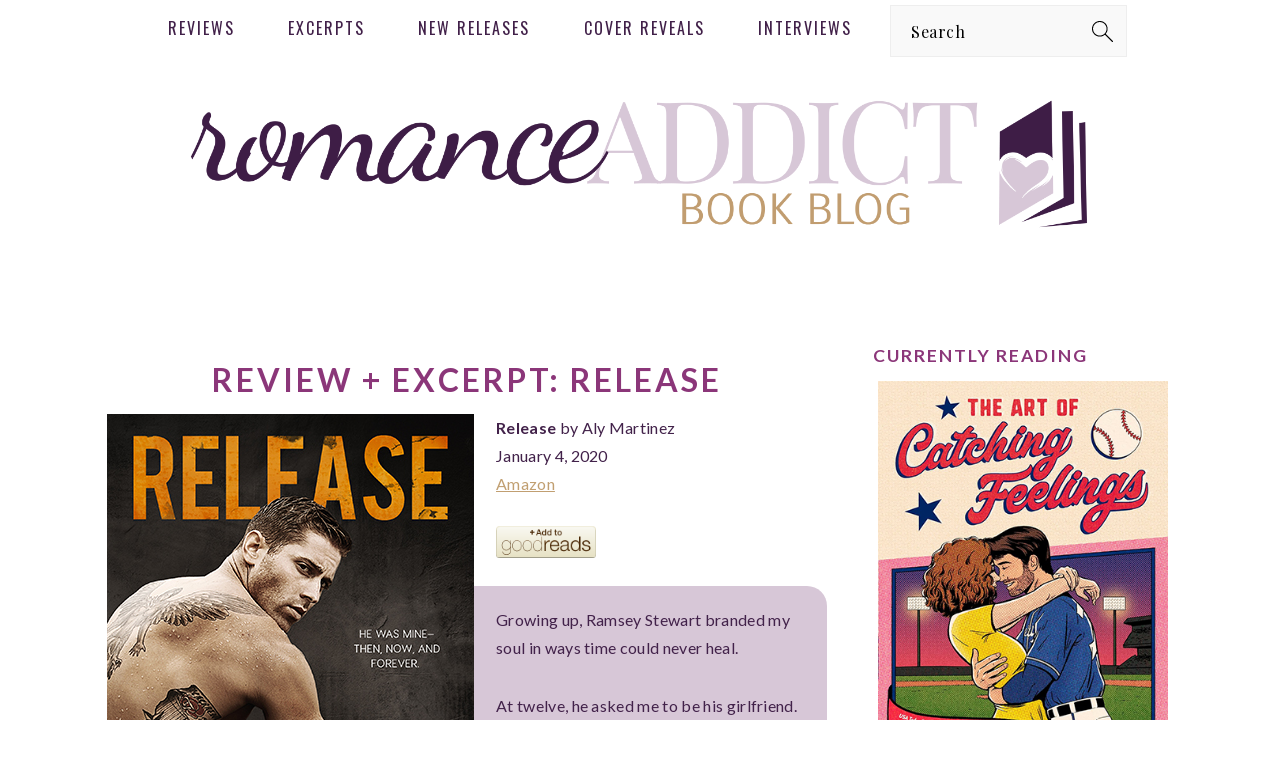

--- FILE ---
content_type: text/html; charset=UTF-8
request_url: https://romanceaddictbookblog.com/2020/01/review-excerpt-release/
body_size: 13747
content:
<!DOCTYPE html>
<html lang="en-US">
<head >
<meta charset="UTF-8" />
<meta name="viewport" content="width=device-width, initial-scale=1" />
<title>REVIEW + EXCERPT: Release – Romance Addict Book Blog</title>
<meta name='robots' content='max-image-preview:large' />
<link rel='dns-prefetch' href='//fonts.googleapis.com' />
<link rel="alternate" type="application/rss+xml" title="Romance Addict Book Blog &raquo; Feed" href="https://romanceaddictbookblog.com/feed/" />
<link rel="alternate" type="application/rss+xml" title="Romance Addict Book Blog &raquo; Comments Feed" href="https://romanceaddictbookblog.com/comments/feed/" />
<link rel="alternate" title="oEmbed (JSON)" type="application/json+oembed" href="https://romanceaddictbookblog.com/wp-json/oembed/1.0/embed?url=https%3A%2F%2Fromanceaddictbookblog.com%2F2020%2F01%2Freview-excerpt-release%2F" />
<link rel="alternate" title="oEmbed (XML)" type="text/xml+oembed" href="https://romanceaddictbookblog.com/wp-json/oembed/1.0/embed?url=https%3A%2F%2Fromanceaddictbookblog.com%2F2020%2F01%2Freview-excerpt-release%2F&#038;format=xml" />
<link rel="canonical" href="https://romanceaddictbookblog.com/2020/01/review-excerpt-release/" />
		<!-- This site uses the Google Analytics by MonsterInsights plugin v8.27.0 - Using Analytics tracking - https://www.monsterinsights.com/ -->
		<!-- Note: MonsterInsights is not currently configured on this site. The site owner needs to authenticate with Google Analytics in the MonsterInsights settings panel. -->
					<!-- No tracking code set -->
				<!-- / Google Analytics by MonsterInsights -->
		<style id='wp-img-auto-sizes-contain-inline-css' type='text/css'>
img:is([sizes=auto i],[sizes^="auto," i]){contain-intrinsic-size:3000px 1500px}
/*# sourceURL=wp-img-auto-sizes-contain-inline-css */
</style>
<link rel='stylesheet' id='brunch-pro-theme-css' href='https://romanceaddictbookblog.com/wp-content/themes/brunchpro-v440/style.css?ver=4.4.0' type='text/css' media='all' />
<style id='brunch-pro-theme-inline-css' type='text/css'>
body{font-family:"Lato","Helvetica Neue",sans-serif;}input, select, textarea, .wp-caption-text, .site-description, .entry-meta{font-family:"Playfair Display","Helvetica Neue",sans-serif;font-style:normal;}h1, h2, h3, h4, h5, h6, .site-title, .entry-title, .entry-title a, .widgettitle, .site-footer{font-weight:600;}.genesis-nav-menu .menu-item{font-family:"Oswald","Helvetica Neue",sans-serif;}.brunch-pro .site-header{background:#ffffff;}.entry-title, .entry-title a, h1.entry-title, .widgettitle, .recipe-index .widgettitle, .footer-widgets .widgettitle, .site-title a, .site-title a:hover, .site-title a:focus, .brunch-pro .simmer-embedded-recipe .simmer-recipe-title a{color:#8b3679;}body, .entry-meta a:not(.button), .sidebar a:not(.button), .site-description, .site-footer a:not(.button){color:#42224a;}.entry-meta, .entry-meta a, .site-footer, .brunch-pro .simmer-recipe-details{color:#8b3679;}a, .site-footer a:not(.button), .pagination-next:after, .pagination-previous:before{color:#c19f71;}a:hover, a:focus, site-footer a:hover, site-footer a:focus{color:#c0d4d9;}.genesis-nav-menu > li > a{color:#412049;}.genesis-nav-menu > li > a:hover, .genesis-nav-menu > li > a:focus, .genesis-nav-menu > .current-menu-item > a{color:#8b3679;}
/*# sourceURL=brunch-pro-theme-inline-css */
</style>
<style id='wp-emoji-styles-inline-css' type='text/css'>

	img.wp-smiley, img.emoji {
		display: inline !important;
		border: none !important;
		box-shadow: none !important;
		height: 1em !important;
		width: 1em !important;
		margin: 0 0.07em !important;
		vertical-align: -0.1em !important;
		background: none !important;
		padding: 0 !important;
	}
/*# sourceURL=wp-emoji-styles-inline-css */
</style>
<style id='wp-block-library-inline-css' type='text/css'>
:root{--wp-block-synced-color:#7a00df;--wp-block-synced-color--rgb:122,0,223;--wp-bound-block-color:var(--wp-block-synced-color);--wp-editor-canvas-background:#ddd;--wp-admin-theme-color:#007cba;--wp-admin-theme-color--rgb:0,124,186;--wp-admin-theme-color-darker-10:#006ba1;--wp-admin-theme-color-darker-10--rgb:0,107,160.5;--wp-admin-theme-color-darker-20:#005a87;--wp-admin-theme-color-darker-20--rgb:0,90,135;--wp-admin-border-width-focus:2px}@media (min-resolution:192dpi){:root{--wp-admin-border-width-focus:1.5px}}.wp-element-button{cursor:pointer}:root .has-very-light-gray-background-color{background-color:#eee}:root .has-very-dark-gray-background-color{background-color:#313131}:root .has-very-light-gray-color{color:#eee}:root .has-very-dark-gray-color{color:#313131}:root .has-vivid-green-cyan-to-vivid-cyan-blue-gradient-background{background:linear-gradient(135deg,#00d084,#0693e3)}:root .has-purple-crush-gradient-background{background:linear-gradient(135deg,#34e2e4,#4721fb 50%,#ab1dfe)}:root .has-hazy-dawn-gradient-background{background:linear-gradient(135deg,#faaca8,#dad0ec)}:root .has-subdued-olive-gradient-background{background:linear-gradient(135deg,#fafae1,#67a671)}:root .has-atomic-cream-gradient-background{background:linear-gradient(135deg,#fdd79a,#004a59)}:root .has-nightshade-gradient-background{background:linear-gradient(135deg,#330968,#31cdcf)}:root .has-midnight-gradient-background{background:linear-gradient(135deg,#020381,#2874fc)}:root{--wp--preset--font-size--normal:16px;--wp--preset--font-size--huge:42px}.has-regular-font-size{font-size:1em}.has-larger-font-size{font-size:2.625em}.has-normal-font-size{font-size:var(--wp--preset--font-size--normal)}.has-huge-font-size{font-size:var(--wp--preset--font-size--huge)}.has-text-align-center{text-align:center}.has-text-align-left{text-align:left}.has-text-align-right{text-align:right}.has-fit-text{white-space:nowrap!important}#end-resizable-editor-section{display:none}.aligncenter{clear:both}.items-justified-left{justify-content:flex-start}.items-justified-center{justify-content:center}.items-justified-right{justify-content:flex-end}.items-justified-space-between{justify-content:space-between}.screen-reader-text{border:0;clip-path:inset(50%);height:1px;margin:-1px;overflow:hidden;padding:0;position:absolute;width:1px;word-wrap:normal!important}.screen-reader-text:focus{background-color:#ddd;clip-path:none;color:#444;display:block;font-size:1em;height:auto;left:5px;line-height:normal;padding:15px 23px 14px;text-decoration:none;top:5px;width:auto;z-index:100000}html :where(.has-border-color){border-style:solid}html :where([style*=border-top-color]){border-top-style:solid}html :where([style*=border-right-color]){border-right-style:solid}html :where([style*=border-bottom-color]){border-bottom-style:solid}html :where([style*=border-left-color]){border-left-style:solid}html :where([style*=border-width]){border-style:solid}html :where([style*=border-top-width]){border-top-style:solid}html :where([style*=border-right-width]){border-right-style:solid}html :where([style*=border-bottom-width]){border-bottom-style:solid}html :where([style*=border-left-width]){border-left-style:solid}html :where(img[class*=wp-image-]){height:auto;max-width:100%}:where(figure){margin:0 0 1em}html :where(.is-position-sticky){--wp-admin--admin-bar--position-offset:var(--wp-admin--admin-bar--height,0px)}@media screen and (max-width:600px){html :where(.is-position-sticky){--wp-admin--admin-bar--position-offset:0px}}

/*# sourceURL=wp-block-library-inline-css */
</style><style id='global-styles-inline-css' type='text/css'>
:root{--wp--preset--aspect-ratio--square: 1;--wp--preset--aspect-ratio--4-3: 4/3;--wp--preset--aspect-ratio--3-4: 3/4;--wp--preset--aspect-ratio--3-2: 3/2;--wp--preset--aspect-ratio--2-3: 2/3;--wp--preset--aspect-ratio--16-9: 16/9;--wp--preset--aspect-ratio--9-16: 9/16;--wp--preset--color--black: #000000;--wp--preset--color--cyan-bluish-gray: #abb8c3;--wp--preset--color--white: #ffffff;--wp--preset--color--pale-pink: #f78da7;--wp--preset--color--vivid-red: #cf2e2e;--wp--preset--color--luminous-vivid-orange: #ff6900;--wp--preset--color--luminous-vivid-amber: #fcb900;--wp--preset--color--light-green-cyan: #7bdcb5;--wp--preset--color--vivid-green-cyan: #00d084;--wp--preset--color--pale-cyan-blue: #8ed1fc;--wp--preset--color--vivid-cyan-blue: #0693e3;--wp--preset--color--vivid-purple: #9b51e0;--wp--preset--gradient--vivid-cyan-blue-to-vivid-purple: linear-gradient(135deg,rgb(6,147,227) 0%,rgb(155,81,224) 100%);--wp--preset--gradient--light-green-cyan-to-vivid-green-cyan: linear-gradient(135deg,rgb(122,220,180) 0%,rgb(0,208,130) 100%);--wp--preset--gradient--luminous-vivid-amber-to-luminous-vivid-orange: linear-gradient(135deg,rgb(252,185,0) 0%,rgb(255,105,0) 100%);--wp--preset--gradient--luminous-vivid-orange-to-vivid-red: linear-gradient(135deg,rgb(255,105,0) 0%,rgb(207,46,46) 100%);--wp--preset--gradient--very-light-gray-to-cyan-bluish-gray: linear-gradient(135deg,rgb(238,238,238) 0%,rgb(169,184,195) 100%);--wp--preset--gradient--cool-to-warm-spectrum: linear-gradient(135deg,rgb(74,234,220) 0%,rgb(151,120,209) 20%,rgb(207,42,186) 40%,rgb(238,44,130) 60%,rgb(251,105,98) 80%,rgb(254,248,76) 100%);--wp--preset--gradient--blush-light-purple: linear-gradient(135deg,rgb(255,206,236) 0%,rgb(152,150,240) 100%);--wp--preset--gradient--blush-bordeaux: linear-gradient(135deg,rgb(254,205,165) 0%,rgb(254,45,45) 50%,rgb(107,0,62) 100%);--wp--preset--gradient--luminous-dusk: linear-gradient(135deg,rgb(255,203,112) 0%,rgb(199,81,192) 50%,rgb(65,88,208) 100%);--wp--preset--gradient--pale-ocean: linear-gradient(135deg,rgb(255,245,203) 0%,rgb(182,227,212) 50%,rgb(51,167,181) 100%);--wp--preset--gradient--electric-grass: linear-gradient(135deg,rgb(202,248,128) 0%,rgb(113,206,126) 100%);--wp--preset--gradient--midnight: linear-gradient(135deg,rgb(2,3,129) 0%,rgb(40,116,252) 100%);--wp--preset--font-size--small: 13px;--wp--preset--font-size--medium: 20px;--wp--preset--font-size--large: 36px;--wp--preset--font-size--x-large: 42px;--wp--preset--spacing--20: 0.44rem;--wp--preset--spacing--30: 0.67rem;--wp--preset--spacing--40: 1rem;--wp--preset--spacing--50: 1.5rem;--wp--preset--spacing--60: 2.25rem;--wp--preset--spacing--70: 3.38rem;--wp--preset--spacing--80: 5.06rem;--wp--preset--shadow--natural: 6px 6px 9px rgba(0, 0, 0, 0.2);--wp--preset--shadow--deep: 12px 12px 50px rgba(0, 0, 0, 0.4);--wp--preset--shadow--sharp: 6px 6px 0px rgba(0, 0, 0, 0.2);--wp--preset--shadow--outlined: 6px 6px 0px -3px rgb(255, 255, 255), 6px 6px rgb(0, 0, 0);--wp--preset--shadow--crisp: 6px 6px 0px rgb(0, 0, 0);}:where(.is-layout-flex){gap: 0.5em;}:where(.is-layout-grid){gap: 0.5em;}body .is-layout-flex{display: flex;}.is-layout-flex{flex-wrap: wrap;align-items: center;}.is-layout-flex > :is(*, div){margin: 0;}body .is-layout-grid{display: grid;}.is-layout-grid > :is(*, div){margin: 0;}:where(.wp-block-columns.is-layout-flex){gap: 2em;}:where(.wp-block-columns.is-layout-grid){gap: 2em;}:where(.wp-block-post-template.is-layout-flex){gap: 1.25em;}:where(.wp-block-post-template.is-layout-grid){gap: 1.25em;}.has-black-color{color: var(--wp--preset--color--black) !important;}.has-cyan-bluish-gray-color{color: var(--wp--preset--color--cyan-bluish-gray) !important;}.has-white-color{color: var(--wp--preset--color--white) !important;}.has-pale-pink-color{color: var(--wp--preset--color--pale-pink) !important;}.has-vivid-red-color{color: var(--wp--preset--color--vivid-red) !important;}.has-luminous-vivid-orange-color{color: var(--wp--preset--color--luminous-vivid-orange) !important;}.has-luminous-vivid-amber-color{color: var(--wp--preset--color--luminous-vivid-amber) !important;}.has-light-green-cyan-color{color: var(--wp--preset--color--light-green-cyan) !important;}.has-vivid-green-cyan-color{color: var(--wp--preset--color--vivid-green-cyan) !important;}.has-pale-cyan-blue-color{color: var(--wp--preset--color--pale-cyan-blue) !important;}.has-vivid-cyan-blue-color{color: var(--wp--preset--color--vivid-cyan-blue) !important;}.has-vivid-purple-color{color: var(--wp--preset--color--vivid-purple) !important;}.has-black-background-color{background-color: var(--wp--preset--color--black) !important;}.has-cyan-bluish-gray-background-color{background-color: var(--wp--preset--color--cyan-bluish-gray) !important;}.has-white-background-color{background-color: var(--wp--preset--color--white) !important;}.has-pale-pink-background-color{background-color: var(--wp--preset--color--pale-pink) !important;}.has-vivid-red-background-color{background-color: var(--wp--preset--color--vivid-red) !important;}.has-luminous-vivid-orange-background-color{background-color: var(--wp--preset--color--luminous-vivid-orange) !important;}.has-luminous-vivid-amber-background-color{background-color: var(--wp--preset--color--luminous-vivid-amber) !important;}.has-light-green-cyan-background-color{background-color: var(--wp--preset--color--light-green-cyan) !important;}.has-vivid-green-cyan-background-color{background-color: var(--wp--preset--color--vivid-green-cyan) !important;}.has-pale-cyan-blue-background-color{background-color: var(--wp--preset--color--pale-cyan-blue) !important;}.has-vivid-cyan-blue-background-color{background-color: var(--wp--preset--color--vivid-cyan-blue) !important;}.has-vivid-purple-background-color{background-color: var(--wp--preset--color--vivid-purple) !important;}.has-black-border-color{border-color: var(--wp--preset--color--black) !important;}.has-cyan-bluish-gray-border-color{border-color: var(--wp--preset--color--cyan-bluish-gray) !important;}.has-white-border-color{border-color: var(--wp--preset--color--white) !important;}.has-pale-pink-border-color{border-color: var(--wp--preset--color--pale-pink) !important;}.has-vivid-red-border-color{border-color: var(--wp--preset--color--vivid-red) !important;}.has-luminous-vivid-orange-border-color{border-color: var(--wp--preset--color--luminous-vivid-orange) !important;}.has-luminous-vivid-amber-border-color{border-color: var(--wp--preset--color--luminous-vivid-amber) !important;}.has-light-green-cyan-border-color{border-color: var(--wp--preset--color--light-green-cyan) !important;}.has-vivid-green-cyan-border-color{border-color: var(--wp--preset--color--vivid-green-cyan) !important;}.has-pale-cyan-blue-border-color{border-color: var(--wp--preset--color--pale-cyan-blue) !important;}.has-vivid-cyan-blue-border-color{border-color: var(--wp--preset--color--vivid-cyan-blue) !important;}.has-vivid-purple-border-color{border-color: var(--wp--preset--color--vivid-purple) !important;}.has-vivid-cyan-blue-to-vivid-purple-gradient-background{background: var(--wp--preset--gradient--vivid-cyan-blue-to-vivid-purple) !important;}.has-light-green-cyan-to-vivid-green-cyan-gradient-background{background: var(--wp--preset--gradient--light-green-cyan-to-vivid-green-cyan) !important;}.has-luminous-vivid-amber-to-luminous-vivid-orange-gradient-background{background: var(--wp--preset--gradient--luminous-vivid-amber-to-luminous-vivid-orange) !important;}.has-luminous-vivid-orange-to-vivid-red-gradient-background{background: var(--wp--preset--gradient--luminous-vivid-orange-to-vivid-red) !important;}.has-very-light-gray-to-cyan-bluish-gray-gradient-background{background: var(--wp--preset--gradient--very-light-gray-to-cyan-bluish-gray) !important;}.has-cool-to-warm-spectrum-gradient-background{background: var(--wp--preset--gradient--cool-to-warm-spectrum) !important;}.has-blush-light-purple-gradient-background{background: var(--wp--preset--gradient--blush-light-purple) !important;}.has-blush-bordeaux-gradient-background{background: var(--wp--preset--gradient--blush-bordeaux) !important;}.has-luminous-dusk-gradient-background{background: var(--wp--preset--gradient--luminous-dusk) !important;}.has-pale-ocean-gradient-background{background: var(--wp--preset--gradient--pale-ocean) !important;}.has-electric-grass-gradient-background{background: var(--wp--preset--gradient--electric-grass) !important;}.has-midnight-gradient-background{background: var(--wp--preset--gradient--midnight) !important;}.has-small-font-size{font-size: var(--wp--preset--font-size--small) !important;}.has-medium-font-size{font-size: var(--wp--preset--font-size--medium) !important;}.has-large-font-size{font-size: var(--wp--preset--font-size--large) !important;}.has-x-large-font-size{font-size: var(--wp--preset--font-size--x-large) !important;}
/*# sourceURL=global-styles-inline-css */
</style>

<link rel='stylesheet' id='swiper-css-css' href='https://romanceaddictbookblog.com/wp-content/plugins/instagram-widget-by-wpzoom/dist/styles/library/swiper.css?ver=7.4.1' type='text/css' media='all' />
<link rel='stylesheet' id='dashicons-css' href='https://romanceaddictbookblog.com/wp-includes/css/dashicons.min.css?ver=6.9' type='text/css' media='all' />
<link rel='stylesheet' id='magnific-popup-css' href='https://romanceaddictbookblog.com/wp-content/plugins/instagram-widget-by-wpzoom/dist/styles/library/magnific-popup.css?ver=2.1.16' type='text/css' media='all' />
<link rel='stylesheet' id='wpz-insta_block-frontend-style-css' href='https://romanceaddictbookblog.com/wp-content/plugins/instagram-widget-by-wpzoom/dist/styles/frontend/index.css?ver=73c12a988df6189901ce8a7ccda0c308' type='text/css' media='all' />
<style id='classic-theme-styles-inline-css' type='text/css'>
/*! This file is auto-generated */
.wp-block-button__link{color:#fff;background-color:#32373c;border-radius:9999px;box-shadow:none;text-decoration:none;padding:calc(.667em + 2px) calc(1.333em + 2px);font-size:1.125em}.wp-block-file__button{background:#32373c;color:#fff;text-decoration:none}
/*# sourceURL=/wp-includes/css/classic-themes.min.css */
</style>
<link rel='stylesheet' id='wpautoterms_css-css' href='https://romanceaddictbookblog.com/wp-content/plugins/auto-terms-of-service-and-privacy-policy/css/wpautoterms.css?ver=6.9' type='text/css' media='all' />
<link rel='stylesheet' id='ubb-front-end-styles-css' href='https://romanceaddictbookblog.com/wp-content/plugins/ultimate-book-blogger/assets/css/frontend.css?ver=3.8.0' type='text/css' media='all' />
<style id='ubb-front-end-styles-inline-css' type='text/css'>

        .ubb-content-warning {
            background: #E61C20;
            color: #ffffff;
        }
        
        .ubb-about-author {
            background: #ffffff;
            border: 4px double #d7c7d7;
            color: #42224a;
        }
        
        .ubb-tabs ul li a {
            color: #787878;
        }

        .ubb-tabs li.ubb-active-link, .ubb-tabs-content {
            background: #ffffff;
            border: 2px double #8224e3;
        }
        
        .ubb-tabs li.ubb-active-link {
            border-bottom-color: #ffffff;
        }

        .ubb-tabs li.ubb-active-link a {
            color: #000000;
        }

        .ubb-related-post:hover {
            background: #F1F1F1;
        }
        
        .ubb-spoiler .ubb-thespoil {
            background: #ffff99;
        }
        
/*# sourceURL=ubb-front-end-styles-inline-css */
</style>
<link rel='stylesheet' id='brunch-pro-google-fonts-css' href='//fonts.googleapis.com/css?family=Lato%3Aregular%2Citalic%2C700%2C300%2C300italic%2C700italic%2C900%2C900italic%7CPlayfair+Display%3Aregular%2Citalic%2C700%2C700italic%2C900%2C900italic%7COswald%3Aregular%2C700%2C300%26subset%3Dlatin%2C&#038;ver=4.4.0' type='text/css' media='all' />
<link rel='stylesheet' id='simple-social-icons-font-css' href='https://romanceaddictbookblog.com/wp-content/plugins/simple-social-icons/css/style.css?ver=3.0.2' type='text/css' media='all' />
<script type="text/javascript" src="https://romanceaddictbookblog.com/wp-includes/js/jquery/jquery.min.js?ver=3.7.1" id="jquery-core-js"></script>
<script type="text/javascript" src="https://romanceaddictbookblog.com/wp-includes/js/jquery/jquery-migrate.min.js?ver=3.4.1" id="jquery-migrate-js"></script>
<script type="text/javascript" src="https://romanceaddictbookblog.com/wp-includes/js/dist/dom-ready.min.js?ver=f77871ff7694fffea381" id="wp-dom-ready-js"></script>
<script type="text/javascript" src="https://romanceaddictbookblog.com/wp-content/plugins/auto-terms-of-service-and-privacy-policy/js/base.js?ver=2.5.1" id="wpautoterms_base-js"></script>
<script type="text/javascript" src="https://romanceaddictbookblog.com/wp-includes/js/underscore.min.js?ver=1.13.7" id="underscore-js"></script>
<script type="text/javascript" id="wp-util-js-extra">
/* <![CDATA[ */
var _wpUtilSettings = {"ajax":{"url":"/wp-admin/admin-ajax.php"}};
//# sourceURL=wp-util-js-extra
/* ]]> */
</script>
<script type="text/javascript" src="https://romanceaddictbookblog.com/wp-includes/js/wp-util.min.js?ver=6.9" id="wp-util-js"></script>
<script type="text/javascript" src="https://romanceaddictbookblog.com/wp-content/plugins/instagram-widget-by-wpzoom/dist/scripts/library/magnific-popup.js?ver=1717367897" id="magnific-popup-js"></script>
<script type="text/javascript" src="https://romanceaddictbookblog.com/wp-content/plugins/instagram-widget-by-wpzoom/dist/scripts/library/swiper.js?ver=7.4.1" id="swiper-js-js"></script>
<script type="text/javascript" src="https://romanceaddictbookblog.com/wp-content/plugins/instagram-widget-by-wpzoom/dist/scripts/frontend/block.js?ver=9a3affef738588dbf17ec0443c4b21e9" id="wpz-insta_block-frontend-script-js"></script>
<link rel="https://api.w.org/" href="https://romanceaddictbookblog.com/wp-json/" /><link rel="alternate" title="JSON" type="application/json" href="https://romanceaddictbookblog.com/wp-json/wp/v2/posts/12227" /><link rel="EditURI" type="application/rsd+xml" title="RSD" href="https://romanceaddictbookblog.com/xmlrpc.php?rsd" />
<meta name="twitter:image" content="https://romanceaddictbookblog.com/wp-content/uploads/2020/01/Release-555x367-1.jpg"><meta property="og:image" content="https://romanceaddictbookblog.com/wp-content/uploads/2020/01/Release-555x367-1.jpg"><link rel="pingback" href="https://romanceaddictbookblog.com/xmlrpc.php" />
<link rel="icon" href="https://romanceaddictbookblog.com/wp-content/uploads/2018/09/rabb-heart-100x100.png" sizes="32x32" />
<link rel="icon" href="https://romanceaddictbookblog.com/wp-content/uploads/2018/09/rabb-heart.png" sizes="192x192" />
<link rel="apple-touch-icon" href="https://romanceaddictbookblog.com/wp-content/uploads/2018/09/rabb-heart.png" />
<meta name="msapplication-TileImage" content="https://romanceaddictbookblog.com/wp-content/uploads/2018/09/rabb-heart.png" />
</head>
<body class="wp-singular post-template-default single single-post postid-12227 single-format-standard wp-theme-genesis wp-child-theme-brunchpro-v440 custom-header header-image header-full-width content-sidebar genesis-breadcrumbs-hidden genesis-footer-widgets-hidden brunch-pro" itemscope itemtype="https://schema.org/WebPage"><div class="site-container"><ul class="genesis-skip-link"><li><a href="#genesis-nav-primary" class="screen-reader-shortcut"> Skip to primary navigation</a></li><li><a href="#genesis-content" class="screen-reader-shortcut"> Skip to main content</a></li><li><a href="#genesis-sidebar-primary" class="screen-reader-shortcut"> Skip to primary sidebar</a></li></ul><nav class="nav-primary" aria-label="Main" itemscope itemtype="https://schema.org/SiteNavigationElement" id="genesis-nav-primary"><div class="wrap"><ul id="menu-primary" class="menu genesis-nav-menu menu-primary"><li id="menu-item-59" class="menu-item menu-item-type-taxonomy menu-item-object-category current-post-ancestor current-menu-parent current-post-parent menu-item-59"><a href="https://romanceaddictbookblog.com/category/reviews/" itemprop="url"><span itemprop="name">reviews</span></a></li>
<li id="menu-item-6" class="menu-item menu-item-type-taxonomy menu-item-object-category current-post-ancestor current-menu-parent current-post-parent menu-item-6"><a href="https://romanceaddictbookblog.com/category/excerpts/" itemprop="url"><span itemprop="name">excerpts</span></a></li>
<li id="menu-item-58" class="menu-item menu-item-type-taxonomy menu-item-object-category menu-item-58"><a href="https://romanceaddictbookblog.com/category/new-releases/" itemprop="url"><span itemprop="name">new releases</span></a></li>
<li id="menu-item-11074" class="menu-item menu-item-type-taxonomy menu-item-object-category menu-item-11074"><a href="https://romanceaddictbookblog.com/category/cover-reveals/" itemprop="url"><span itemprop="name">cover reveals</span></a></li>
<li id="menu-item-11075" class="menu-item menu-item-type-taxonomy menu-item-object-category menu-item-11075"><a href="https://romanceaddictbookblog.com/category/interviews/" itemprop="url"><span itemprop="name">interviews</span></a></li>
<li id="feast-search" class="feast-search menu-item"><form class="search-form" method="get" action="https://romanceaddictbookblog.com/" role="search" itemprop="potentialAction" itemscope itemtype="https://schema.org/SearchAction"><label class="search-form-label screen-reader-text" for="searchform-1">Search</label><input class="search-form-input" type="search" name="s" id="searchform-1" placeholder="Search" itemprop="query-input"><input class="search-form-submit" type="submit" value="Search"><meta content="https://romanceaddictbookblog.com/?s={s}" itemprop="target"></form></li></ul></div></nav><header class="site-header" itemscope itemtype="https://schema.org/WPHeader"><div class="wrap"><div class="title-area"><p class="site-title" itemprop="headline"><a href="https://romanceaddictbookblog.com/" title="Romance Addict Book Blog" ><img src="https://romanceaddictbookblog.com/wp-content/uploads/2022/07/RA-Logo-NEWWWWW-copy-1.png" title="Romance Addict Book Blog" alt="Romance Addict Book Blog logo" data-pin-nopin="true" /></a></p></div></div></header><div class="site-inner"><div class="content-sidebar-wrap"><main class="content" id="genesis-content"><p class="entry-meta"><time class="entry-time" itemprop="datePublished" datetime="2020-01-07T09:00:40-06:00"></time> </p><article class="post-12227 post type-post status-publish format-standard has-post-thumbnail category-excerpts category-reviews book-author-aly-martinez entry" aria-label="REVIEW + EXCERPT: Release" itemscope itemtype="https://schema.org/CreativeWork"><header class="entry-header"><h1 class="entry-title" itemprop="headline">REVIEW + EXCERPT: Release</h1>
</header><div class="entry-content" itemprop="text"><img decoding="async" src="https://romanceaddictbookblog.com/wp-content/uploads/2020/01/Release-555x367-1.jpg" alt="REVIEW + EXCERPT: Release" title="REVIEW + EXCERPT: Release" class="ubb-cover-image alignleft"><strong>Release</strong> by Aly Martinez <br>January 4, 2020 <br><a href="https://amzn.to/2QQ3a9X" target="_blank">Amazon</a> <br><br /><a href="http://bit.ly/2oGE1oo" target="_blank"><img decoding="async" src="https://romanceaddictbookblog.com/wp-content/uploads/2013/02/AddtoGoodreads.png" width="100px"></a> <br /><div style="padding: 15px 10px 1px 20px; border-radius: 20px; background-color: rgba(215, 199, 215, 1.0);"><p>Growing up, Ramsey Stewart branded my soul in ways time could never heal.</p>
<p>At twelve, he asked me to be his girlfriend.<br />
At thirteen, he gave me my first kiss.<br />
By sixteen, we’d fallen in love, planned a future together, and had our eyes set on the horizon. </p>
<p>Love never fails, right?<br />
But for Ramsey, it did.<br />
Love failed him.<br />
I failed him.<br />
The entire world failed him. </p>
<p>At seventeen, Ramsey was convicted of killing the boy who assaulted me. </p>
<p>Move on,he wrote in his first and only letter from prison.<br />
Start a new life, he urged.<br />
I don’t love you anymore, he lied.  </p>
<p>There was no such thing as giving up on Ramsey. Love may have been our curse, but he was mine—then, now, and forever. </p>
<p>So here I am, twelve long years later, waiting for a man I don't even know to emerge from between the chain link gates.</p>
</div><p>I received this book for free from  in exchange for an honest review. This does not affect my opinion of the book or the content of my review.</p>
<p>&nbsp;<br />
<center></p>
<div style="text-align: center; border-style: double; width: 65%; border-color: rgba(130, 36, 277);">
<h1>REVIEW</h1>
</div>
<p></center><br />
One of the best books I’ve read in a long time!</p>
<p>When I read the blurb I knew this could be a book that would grab a hold of me. And I was not wrong! The blurb pretty much sums up the bases of the storyline but even I was prepared for the emotional story that unfolded.</p>
<p>Aly Martinez spent her time on these characters, let me tell you. They were so well developed and so real that you couldn’t help but connect with both of them right from the beginning. Ramsey and Thea could not have been more real to me than if they sat in my living room telling me their own story themselves.</p>
<p>And what a story it is! Be prepared for some emotional turmoil, some hot angst with all the chemistry and some unexpected plot twists in Release.</p>
<p>You seriously do not want to miss out of this book!  </p>
<p>&nbsp;<br />
<center></p>
<div style="text-align: center; border-style: double; width: 65%; border-color: rgba(130, 36, 277);">
<h1>EXCERPT</h1>
</div>
<p></center><br />
It was funny. I’d spent almost half my life surrounded by the biggest, baddest criminals the state of Georgia had been able to capture. Yet, I was terrified of a five-foot-five woman who for some asinine reason was still in love with me.<br />
I couldn’t be around her. Not if I wanted to keep my head straight and my eye on the prize. I had three years before I got off parole. I needed to get a job, tuck away some cash, and, the second I was allowed to leave Georgia, get the hell out of there. Maybe, if I was lucky, I’d be able to convince my sister to come with me. We didn’t have to go far. We could stay in the south if she wanted. South Carolina, North Carolina, Alabama, Tennessee—there were schools everywhere. Nora wouldn’t have trouble finding a job. The hardest part would be convincing her to leave Thea.<br />
However, maybe if she did, Thea would finally move on with her life and stop obsessing about me.<br />
I’d known they lived together for a while. I didn’t want anything to do with Thea while I was locked up, but I was happy as hell Nora had someone to lean on. I had been under the impression that Nora had gotten her own place when she found out about my release. I had been under that impression because Nora had straight-up told me she was getting her own place after I’d declared there was no way I was living with Thea.<br />
Now, I was hiding in my room, waiting for Nora to wake up, open my door, and escort me to breakfast like a damn bodyguard so I could avoid confrontation.<br />
Next up in my efforts to kill time was a workout. Sit ups, push-ups, planks, running in place. This was when I realized Nora hadn’t bought me any deodorant.<br />
Another shower.<br />
Another naked lap around the bedroom, and this time, I managed to keep my hands off my cock.<br />
Finally, I got dressed. This required me to pick through a bunch of preppy shit Nora had bought for me to find tattered jeans and a fitted green tee that clung to my chest like a damn glove. In my closet, I found a belt and a pair of distressed brown lace-up boots that maybe could have doubled as combat boots if the war was taking place on a runway. But what the hell did I know about style? I’d been wearing orange or puke beige for almost half my life.<br />
When I was done with all of that and there was still no sign of Nora, I sat on the edge of the bed and decided to give the phone thing a try. I wasn’t totally out of the technology loop. We had computers at the library and we were allowed to use them if we earned the privileges. But they might as well have been dinosaurs compared to the phone she’d bought me. I couldn’t even get it to read my face with the fancy secret laser thing. I gave up trying pretty quickly.<br />
So there I was, bored out of my mind, starving, and poking at my newfound wrinkles in the bathroom mirror, when I heard a knock at my door.<br />
“Ramsey?”<br />
I froze, my eyes locked on the mirror, panic staring back at me.<br />
Thea.<br />
Jesus. I needed to find somewhere else to live.<br />
Leaning out of the bathroom, I stared at the door. If I was super quiet, maybe she’d think I was still asleep and go the hell away.<br />
When I didn’t reply, she knocked again. Her voice was timid and sweet, not at all like the fearless girl I’d grown up with. I hated it.<br />
“Ramsey? You hungry? I’m making breakfast? I was wondering if you wanted something?” Everything from my name to the fact that she was making breakfast was a question, as if maybe she was asking permission to cook in her own house.<br />
My stomach was currently feasting on my backbone. Still, I said nothing.<br />
She sighed. “Okay. Well, if you change your—” There were several seconds of silence.<br />
I quirked my eyebrow at the door, trying to figure out why she’d abruptly stopped talking, and then cursed my inability to develop x-ray vision.<br />
I held my breath, hoping to hear her footsteps as she walked away.<br />
No. Such. Fucking. Luck.<br />
The door swung open and she came walking inside with her hands stacked over her eyes. “Look, I know you’re awake. I heard you running earlier. I also heard you take at least three showers. Sorry, but the house isn’t that big. Neither is the hot water heater. Are you at least dressed so I can open my eyes?”<br />
Brave. Unapologetic. And completely oblivious to boundaries. Now that was the Thea I knew.<br />
“Get out,” I barked.<br />
“Dressed? Not dressed? Help me out here?”<br />
“Get. Out.”<br />
She kept her eyes closed. “You gotta eat, Ramsey. You can’t stay locked up in this room forever.”<br />
I wanted to tell her to get the hell out again. Honestly, it was on the tip of my tongue. But it never made it past my lips because my traitorous eyes stole a head-to-toe of her lithe body. She was barefoot, wearing jeans—tight ones that tapered at her ankle. They looked like mine in the sense that they had a rip in the knee. They didn’t look like mine in the sense that they hugged the curve of her hips and more than likely her ass too. A pink tank top stretched across her chest, and I swear on my life, fuck x-ray vision because I could see the pebble of her nipples beneath the fabric.<br />
It wasn’t a ridiculous dress.<br />
It wasn’t stupid fucking heels.<br />
She wasn’t wearing a face full of clown makeup.<br />
She was just Thea.<br />
The nostalgia pumped through my veins like acid even as my cock stirred. Fuck, I should have jerked off again in the shower.<br />
“I’m dressed,” I bit out, desperate for her to put her damn hands down and maybe use them to cover her tits instead.<br />
Her long, brown lashes fluttered as she opened her eyes. Those fucking eyes had once owned me. As a huge smile lit her face, I felt the claim all over again.<br />
“Oh, look, you chose one of the outfits I picked out for you.”<br />
Of course I had. Of fucking course. As soon as I got her out of my room, I was going to take the outfit off and light it on fire.</p>
<p>&nbsp;<br />
<div class="ubb-about-author"><h3>About Aly Martinez</h3><img decoding="async" src="https://romanceaddictbookblog.com/wp-content/uploads/2020/01/aly-martinez-120x120.jpg" alt="" class="alignleft ubb-about-author-photo"><p>Originally from Savannah, Georgia, USA Today bestselling author Aly Martinez now lives in South Carolina with her husband and four young children.<br />
Never one to take herself too seriously, she enjoys cheap wine, mystery leggings, and olives. It should be known, however, that she hates pizza and ice cream, almost as much as writing her bio in the third person.<br />
She passes what little free time she has reading anything and everything she can get her hands on, preferably with a super-sized tumbler of wine by her side.</p>
<p class="ubb-author-links"><a href="https://alymartinez.com/" target="_blank" class="">Website</a> | <a href="https://twitter.com/AlyMartinezAuth" target="_blank" class="">Twitter</a> | <a href="http://bit.ly/2RvbjCA" target="_blank" class="">Facebook</a> | <a href="http://bit.ly/2UKGUOM" target="_blank" class="">Goodreads</a> | <a href="https://amzn.to/2SYhoZ7" target="_blank" class="">Amazon</a> | <a href="http://bit.ly/2DUgzrJ" target="_blank" class="">Instagram</a> | <a href="http://bit.ly/2V32S4B" target="_blank" class="">BookBub</a></p></div></p>
<!--<rdf:RDF xmlns:rdf="http://www.w3.org/1999/02/22-rdf-syntax-ns#"
			xmlns:dc="http://purl.org/dc/elements/1.1/"
			xmlns:trackback="http://madskills.com/public/xml/rss/module/trackback/">
		<rdf:Description rdf:about="https://romanceaddictbookblog.com/2020/01/review-excerpt-release/"
    dc:identifier="https://romanceaddictbookblog.com/2020/01/review-excerpt-release/"
    dc:title="REVIEW + EXCERPT: Release"
    trackback:ping="https://romanceaddictbookblog.com/2020/01/review-excerpt-release/trackback/" />
</rdf:RDF>-->
</div><footer class="entry-footer"></footer></article></main><aside class="sidebar sidebar-primary widget-area" role="complementary" aria-label="Primary Sidebar" itemscope itemtype="https://schema.org/WPSideBar" id="genesis-sidebar-primary"><h2 class="genesis-sidebar-title screen-reader-text">Primary Sidebar</h2><section id="ubb_currently_reading-3" class="widget widget_ubb_currently_reading"><div class="widget-wrap"><h3 class="widgettitle widget-title">Currently Reading</h3>
<p><a href="https://www.amazon.com/Art-Catching-Feelings-Alicia-Thompson-ebook/dp/B0CJTG218V/" target="_blank"><img src="https://romanceaddictbookblog.com/wp-content/uploads/2024/06/919ZLVszyDL._SL1500_sm.jpg" alt="REVIEW: The Art of Catching Feelings" class="ubb-currently-reading-book-cover" width="290"></a></p></div></section>
<section id="custom_html-3" class="widget_text widget widget_custom_html"><div class="widget_text widget-wrap"><div class="textwidget custom-html-widget"><a href="https://www.amazon.com/Silence-Monsters-enemies-Billionaire-Romance-ebook/dp/B0D3MZGQ6P/" width="300" scrolling="no" border="0" marginwidth="0" style="border:none;" frameborder="0"><img src="https://romanceaddictbookblog.com/wp-content/uploads/2024/06/441186669_2743622022481135_2850488058474680804_n.jpg"></a></div></div></section>
<section id="custom_html-4" class="widget_text widget widget_custom_html"><div class="widget_text widget-wrap"><div class="textwidget custom-html-widget"><a href="https://www.amazon.com/Southern-Thirst-Trap-Gods-Book-ebook/dp/B0CTF56HBQ/" width="300" scrolling="no" border="0" marginwidth="0" style="border:none;" frameborder="0"><img src="https://romanceaddictbookblog.com/wp-content/uploads/2024/06/TSTT-AN-IGS.png"></a></div></div></section>
</aside></div></div><footer class="site-footer" itemscope itemtype="https://schema.org/WPFooter"><div class="wrap"><p><p>Copyright &#x000A9;&nbsp;2026 <a href="mailto:romance.addict@att.net">Romance Addict Book Blog</a> | <a href="https://romanceaddictbookblog.com/privacy-policy/">Privacy Policy</a></p>
<br />
<p>Romance Addict Book Blog is a participant in the Amazon Services LLC Associates Program, and as an Amazon Associate, we earn from qualifying purchases.</p></p></div></footer></div><script type="speculationrules">
{"prefetch":[{"source":"document","where":{"and":[{"href_matches":"/*"},{"not":{"href_matches":["/wp-*.php","/wp-admin/*","/wp-content/uploads/*","/wp-content/*","/wp-content/plugins/*","/wp-content/themes/brunchpro-v440/*","/wp-content/themes/genesis/*","/*\\?(.+)"]}},{"not":{"selector_matches":"a[rel~=\"nofollow\"]"}},{"not":{"selector_matches":".no-prefetch, .no-prefetch a"}}]},"eagerness":"conservative"}]}
</script>
<style type="text/css" media="screen"></style><script type="text/javascript" src="https://romanceaddictbookblog.com/wp-content/plugins/instagram-widget-by-wpzoom/dist/scripts/library/lazy.js?ver=1717367897" id="zoom-instagram-widget-lazy-load-js"></script>
<script type="text/javascript" src="https://romanceaddictbookblog.com/wp-content/plugins/instagram-widget-by-wpzoom/dist/scripts/frontend/index.js?ver=2.1.16" id="zoom-instagram-widget-js"></script>
<script type="text/javascript" id="ubb-front-end-scripts-js-extra">
/* <![CDATA[ */
var UBB = {"read_more_chars":"150"};
//# sourceURL=ubb-front-end-scripts-js-extra
/* ]]> */
</script>
<script type="text/javascript" src="https://romanceaddictbookblog.com/wp-content/plugins/ultimate-book-blogger/assets/js/frontend.min.js?ver=3.8.0" id="ubb-front-end-scripts-js"></script>
<script type="text/javascript" src="https://romanceaddictbookblog.com/wp-content/themes/genesis/lib/js/skip-links.min.js?ver=3.5.0" id="skip-links-js"></script>
<script type="text/javascript" src="https://romanceaddictbookblog.com/wp-content/themes/brunchpro-v440/js/general.js?ver=4.4.0" id="brunch-pro-general-js"></script>
<script id="wp-emoji-settings" type="application/json">
{"baseUrl":"https://s.w.org/images/core/emoji/17.0.2/72x72/","ext":".png","svgUrl":"https://s.w.org/images/core/emoji/17.0.2/svg/","svgExt":".svg","source":{"concatemoji":"https://romanceaddictbookblog.com/wp-includes/js/wp-emoji-release.min.js?ver=6.9"}}
</script>
<script type="module">
/* <![CDATA[ */
/*! This file is auto-generated */
const a=JSON.parse(document.getElementById("wp-emoji-settings").textContent),o=(window._wpemojiSettings=a,"wpEmojiSettingsSupports"),s=["flag","emoji"];function i(e){try{var t={supportTests:e,timestamp:(new Date).valueOf()};sessionStorage.setItem(o,JSON.stringify(t))}catch(e){}}function c(e,t,n){e.clearRect(0,0,e.canvas.width,e.canvas.height),e.fillText(t,0,0);t=new Uint32Array(e.getImageData(0,0,e.canvas.width,e.canvas.height).data);e.clearRect(0,0,e.canvas.width,e.canvas.height),e.fillText(n,0,0);const a=new Uint32Array(e.getImageData(0,0,e.canvas.width,e.canvas.height).data);return t.every((e,t)=>e===a[t])}function p(e,t){e.clearRect(0,0,e.canvas.width,e.canvas.height),e.fillText(t,0,0);var n=e.getImageData(16,16,1,1);for(let e=0;e<n.data.length;e++)if(0!==n.data[e])return!1;return!0}function u(e,t,n,a){switch(t){case"flag":return n(e,"\ud83c\udff3\ufe0f\u200d\u26a7\ufe0f","\ud83c\udff3\ufe0f\u200b\u26a7\ufe0f")?!1:!n(e,"\ud83c\udde8\ud83c\uddf6","\ud83c\udde8\u200b\ud83c\uddf6")&&!n(e,"\ud83c\udff4\udb40\udc67\udb40\udc62\udb40\udc65\udb40\udc6e\udb40\udc67\udb40\udc7f","\ud83c\udff4\u200b\udb40\udc67\u200b\udb40\udc62\u200b\udb40\udc65\u200b\udb40\udc6e\u200b\udb40\udc67\u200b\udb40\udc7f");case"emoji":return!a(e,"\ud83e\u1fac8")}return!1}function f(e,t,n,a){let r;const o=(r="undefined"!=typeof WorkerGlobalScope&&self instanceof WorkerGlobalScope?new OffscreenCanvas(300,150):document.createElement("canvas")).getContext("2d",{willReadFrequently:!0}),s=(o.textBaseline="top",o.font="600 32px Arial",{});return e.forEach(e=>{s[e]=t(o,e,n,a)}),s}function r(e){var t=document.createElement("script");t.src=e,t.defer=!0,document.head.appendChild(t)}a.supports={everything:!0,everythingExceptFlag:!0},new Promise(t=>{let n=function(){try{var e=JSON.parse(sessionStorage.getItem(o));if("object"==typeof e&&"number"==typeof e.timestamp&&(new Date).valueOf()<e.timestamp+604800&&"object"==typeof e.supportTests)return e.supportTests}catch(e){}return null}();if(!n){if("undefined"!=typeof Worker&&"undefined"!=typeof OffscreenCanvas&&"undefined"!=typeof URL&&URL.createObjectURL&&"undefined"!=typeof Blob)try{var e="postMessage("+f.toString()+"("+[JSON.stringify(s),u.toString(),c.toString(),p.toString()].join(",")+"));",a=new Blob([e],{type:"text/javascript"});const r=new Worker(URL.createObjectURL(a),{name:"wpTestEmojiSupports"});return void(r.onmessage=e=>{i(n=e.data),r.terminate(),t(n)})}catch(e){}i(n=f(s,u,c,p))}t(n)}).then(e=>{for(const n in e)a.supports[n]=e[n],a.supports.everything=a.supports.everything&&a.supports[n],"flag"!==n&&(a.supports.everythingExceptFlag=a.supports.everythingExceptFlag&&a.supports[n]);var t;a.supports.everythingExceptFlag=a.supports.everythingExceptFlag&&!a.supports.flag,a.supports.everything||((t=a.source||{}).concatemoji?r(t.concatemoji):t.wpemoji&&t.twemoji&&(r(t.twemoji),r(t.wpemoji)))});
//# sourceURL=https://romanceaddictbookblog.com/wp-includes/js/wp-emoji-loader.min.js
/* ]]> */
</script>
</body></html>
